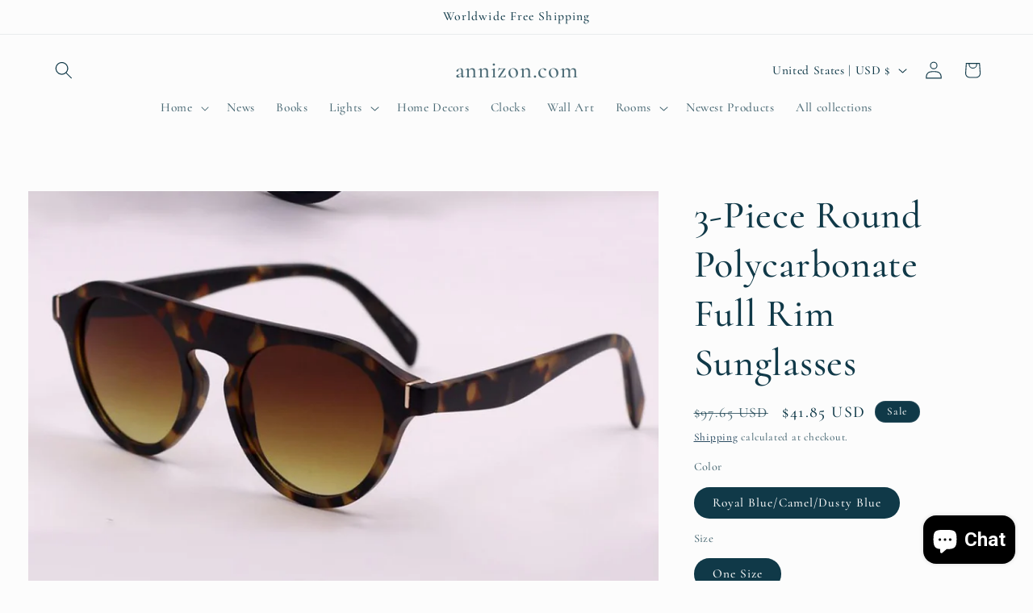

--- FILE ---
content_type: text/html; charset=utf-8
request_url: https://www.google.com/recaptcha/api2/aframe
body_size: 259
content:
<!DOCTYPE HTML><html><head><meta http-equiv="content-type" content="text/html; charset=UTF-8"></head><body><script nonce="_vB4-nfZCIpoS4RHtDrWVA">/** Anti-fraud and anti-abuse applications only. See google.com/recaptcha */ try{var clients={'sodar':'https://pagead2.googlesyndication.com/pagead/sodar?'};window.addEventListener("message",function(a){try{if(a.source===window.parent){var b=JSON.parse(a.data);var c=clients[b['id']];if(c){var d=document.createElement('img');d.src=c+b['params']+'&rc='+(localStorage.getItem("rc::a")?sessionStorage.getItem("rc::b"):"");window.document.body.appendChild(d);sessionStorage.setItem("rc::e",parseInt(sessionStorage.getItem("rc::e")||0)+1);localStorage.setItem("rc::h",'1769277850009');}}}catch(b){}});window.parent.postMessage("_grecaptcha_ready", "*");}catch(b){}</script></body></html>

--- FILE ---
content_type: text/javascript; charset=utf-8
request_url: https://annizon.com/products/3-piece-round-polycarbonate-full-rim-sunglasses.js
body_size: 1421
content:
{"id":8058075021571,"title":"3-Piece Round Polycarbonate Full Rim Sunglasses","handle":"3-piece-round-polycarbonate-full-rim-sunglasses","description":"\u003cul\u003e\n\u003cli\u003eIncludes: Case\u003c\/li\u003e\n\u003cli\u003eFeatures: UV400\u003c\/li\u003e\n\u003cli\u003eShape: Round\u003c\/li\u003e\n\u003cli\u003eFrame material: Polycarbonate\u003c\/li\u003e\n\u003cli\u003eTemple material: Polycarbonate\u003c\/li\u003e\n\u003cli\u003eLens material: Polycarbonate\u003c\/li\u003e\n\u003cli\u003eImported\u003c\/li\u003e\n\u003cli\u003eProduct measurements:\u003c\/li\u003e\n\u003c\/ul\u003e\u003cp style=\"padding-left: 40px;\"\u003eBridge width: 0.8 in (2.1 cm)\u003c\/p\u003e\u003cp style=\"padding-left: 40px;\"\u003eTemple length: 5.55 in\u003c\/p\u003e\u003cp style=\"padding-left: 40px;\"\u003eLens width: 1.85 in\u003c\/p\u003e\u003cp style=\"padding-left: 40px;\"\u003eLens height: 1.65 in\u003c\/p\u003e\u003cp style=\"padding-left: 40px;\"\u003eFrame width: 5.5 in\u003c\/p\u003e","published_at":"2023-05-08T01:23:49-04:00","created_at":"2023-05-08T01:24:14-04:00","vendor":"Trendsi","type":"","tags":["Shipping Delay 09\/29\/2023 - 10\/06\/2023"],"price":4185,"price_min":4185,"price_max":4185,"available":true,"price_varies":false,"compare_at_price":9765,"compare_at_price_min":9765,"compare_at_price_max":9765,"compare_at_price_varies":false,"variants":[{"id":43922215141635,"title":"Royal Blue\/Camel\/Dusty Blue \/ One Size","option1":"Royal Blue\/Camel\/Dusty Blue","option2":"One Size","option3":null,"sku":"101300903296412","requires_shipping":true,"taxable":true,"featured_image":{"id":40623965339907,"product_id":8058075021571,"position":1,"created_at":"2023-05-08T01:24:14-04:00","updated_at":"2023-05-08T01:24:14-04:00","alt":null,"width":1000,"height":1500,"src":"https:\/\/cdn.shopify.com\/s\/files\/1\/0588\/9310\/7359\/products\/dbdfb82220794b518b7311283aab243f-Max.jpg?v=1683523454","variant_ids":[43922215141635]},"available":true,"name":"3-Piece Round Polycarbonate Full Rim Sunglasses - Royal Blue\/Camel\/Dusty Blue \/ One Size","public_title":"Royal Blue\/Camel\/Dusty Blue \/ One Size","options":["Royal Blue\/Camel\/Dusty Blue","One Size"],"price":4185,"weight":100,"compare_at_price":9765,"inventory_management":"shopify","barcode":"101300903296412","featured_media":{"alt":null,"id":33223748321539,"position":1,"preview_image":{"aspect_ratio":0.667,"height":1500,"width":1000,"src":"https:\/\/cdn.shopify.com\/s\/files\/1\/0588\/9310\/7359\/products\/dbdfb82220794b518b7311283aab243f-Max.jpg?v=1683523454"}},"requires_selling_plan":false,"selling_plan_allocations":[]}],"images":["\/\/cdn.shopify.com\/s\/files\/1\/0588\/9310\/7359\/products\/dbdfb82220794b518b7311283aab243f-Max.jpg?v=1683523454","\/\/cdn.shopify.com\/s\/files\/1\/0588\/9310\/7359\/products\/aaeba7f994484d11b1112ebf4a8a4b24-Max.jpg?v=1683523454","\/\/cdn.shopify.com\/s\/files\/1\/0588\/9310\/7359\/products\/389079fe599a4b22bd15fab106fa7632-Max.jpg?v=1683523454","\/\/cdn.shopify.com\/s\/files\/1\/0588\/9310\/7359\/products\/bd2a0355a6aa47ec9e67c0e91d02fbdb-Max.jpg?v=1683523454","\/\/cdn.shopify.com\/s\/files\/1\/0588\/9310\/7359\/products\/86b6771584914d3d9b80bb2877713a94-Max.jpg?v=1683523454","\/\/cdn.shopify.com\/s\/files\/1\/0588\/9310\/7359\/products\/a76157bf0245458fb6fbaadcde174c83-Max.jpg?v=1683523454","\/\/cdn.shopify.com\/s\/files\/1\/0588\/9310\/7359\/products\/eb6b59b9f02b4f04aef6c4e0299782a0-Max.jpg?v=1683523454","\/\/cdn.shopify.com\/s\/files\/1\/0588\/9310\/7359\/products\/8165ab84bf9c46ffbd8f38bf8966a123-Max.jpg?v=1683523454","\/\/cdn.shopify.com\/s\/files\/1\/0588\/9310\/7359\/products\/c91a806c61f6438c89ed594163b1ee15-Max.jpg?v=1683523454","\/\/cdn.shopify.com\/s\/files\/1\/0588\/9310\/7359\/products\/1d7b741703014d6b93df3178338b716c-Max.jpg?v=1683523454","\/\/cdn.shopify.com\/s\/files\/1\/0588\/9310\/7359\/products\/8a4861eb5d2f47d4b2045f818a15a7cc-Max.jpg?v=1683523454","\/\/cdn.shopify.com\/s\/files\/1\/0588\/9310\/7359\/products\/655190c793e646bdbee7d42d85f631ba-Max.jpg?v=1683523454","\/\/cdn.shopify.com\/s\/files\/1\/0588\/9310\/7359\/products\/ce89e3e4287748adb6c9adb7418480b3-Max.jpg?v=1683523454","\/\/cdn.shopify.com\/s\/files\/1\/0588\/9310\/7359\/products\/8f5a8fdb3af142bb9f03f09b9b8646dc-Max.jpg?v=1683523454"],"featured_image":"\/\/cdn.shopify.com\/s\/files\/1\/0588\/9310\/7359\/products\/dbdfb82220794b518b7311283aab243f-Max.jpg?v=1683523454","options":[{"name":"Color","position":1,"values":["Royal Blue\/Camel\/Dusty Blue"]},{"name":"Size","position":2,"values":["One Size"]}],"url":"\/products\/3-piece-round-polycarbonate-full-rim-sunglasses","media":[{"alt":null,"id":33223748321539,"position":1,"preview_image":{"aspect_ratio":0.667,"height":1500,"width":1000,"src":"https:\/\/cdn.shopify.com\/s\/files\/1\/0588\/9310\/7359\/products\/dbdfb82220794b518b7311283aab243f-Max.jpg?v=1683523454"},"aspect_ratio":0.667,"height":1500,"media_type":"image","src":"https:\/\/cdn.shopify.com\/s\/files\/1\/0588\/9310\/7359\/products\/dbdfb82220794b518b7311283aab243f-Max.jpg?v=1683523454","width":1000},{"alt":null,"id":33223748354307,"position":2,"preview_image":{"aspect_ratio":0.667,"height":1500,"width":1000,"src":"https:\/\/cdn.shopify.com\/s\/files\/1\/0588\/9310\/7359\/products\/aaeba7f994484d11b1112ebf4a8a4b24-Max.jpg?v=1683523454"},"aspect_ratio":0.667,"height":1500,"media_type":"image","src":"https:\/\/cdn.shopify.com\/s\/files\/1\/0588\/9310\/7359\/products\/aaeba7f994484d11b1112ebf4a8a4b24-Max.jpg?v=1683523454","width":1000},{"alt":null,"id":33223748387075,"position":3,"preview_image":{"aspect_ratio":0.667,"height":1500,"width":1000,"src":"https:\/\/cdn.shopify.com\/s\/files\/1\/0588\/9310\/7359\/products\/389079fe599a4b22bd15fab106fa7632-Max.jpg?v=1683523454"},"aspect_ratio":0.667,"height":1500,"media_type":"image","src":"https:\/\/cdn.shopify.com\/s\/files\/1\/0588\/9310\/7359\/products\/389079fe599a4b22bd15fab106fa7632-Max.jpg?v=1683523454","width":1000},{"alt":null,"id":33223748419843,"position":4,"preview_image":{"aspect_ratio":0.667,"height":1500,"width":1000,"src":"https:\/\/cdn.shopify.com\/s\/files\/1\/0588\/9310\/7359\/products\/bd2a0355a6aa47ec9e67c0e91d02fbdb-Max.jpg?v=1683523454"},"aspect_ratio":0.667,"height":1500,"media_type":"image","src":"https:\/\/cdn.shopify.com\/s\/files\/1\/0588\/9310\/7359\/products\/bd2a0355a6aa47ec9e67c0e91d02fbdb-Max.jpg?v=1683523454","width":1000},{"alt":null,"id":33223748452611,"position":5,"preview_image":{"aspect_ratio":0.667,"height":1500,"width":1000,"src":"https:\/\/cdn.shopify.com\/s\/files\/1\/0588\/9310\/7359\/products\/86b6771584914d3d9b80bb2877713a94-Max.jpg?v=1683523454"},"aspect_ratio":0.667,"height":1500,"media_type":"image","src":"https:\/\/cdn.shopify.com\/s\/files\/1\/0588\/9310\/7359\/products\/86b6771584914d3d9b80bb2877713a94-Max.jpg?v=1683523454","width":1000},{"alt":null,"id":33223748485379,"position":6,"preview_image":{"aspect_ratio":0.667,"height":1500,"width":1000,"src":"https:\/\/cdn.shopify.com\/s\/files\/1\/0588\/9310\/7359\/products\/a76157bf0245458fb6fbaadcde174c83-Max.jpg?v=1683523454"},"aspect_ratio":0.667,"height":1500,"media_type":"image","src":"https:\/\/cdn.shopify.com\/s\/files\/1\/0588\/9310\/7359\/products\/a76157bf0245458fb6fbaadcde174c83-Max.jpg?v=1683523454","width":1000},{"alt":null,"id":33223748518147,"position":7,"preview_image":{"aspect_ratio":0.667,"height":1500,"width":1000,"src":"https:\/\/cdn.shopify.com\/s\/files\/1\/0588\/9310\/7359\/products\/eb6b59b9f02b4f04aef6c4e0299782a0-Max.jpg?v=1683523454"},"aspect_ratio":0.667,"height":1500,"media_type":"image","src":"https:\/\/cdn.shopify.com\/s\/files\/1\/0588\/9310\/7359\/products\/eb6b59b9f02b4f04aef6c4e0299782a0-Max.jpg?v=1683523454","width":1000},{"alt":null,"id":33223748550915,"position":8,"preview_image":{"aspect_ratio":0.667,"height":1500,"width":1000,"src":"https:\/\/cdn.shopify.com\/s\/files\/1\/0588\/9310\/7359\/products\/8165ab84bf9c46ffbd8f38bf8966a123-Max.jpg?v=1683523454"},"aspect_ratio":0.667,"height":1500,"media_type":"image","src":"https:\/\/cdn.shopify.com\/s\/files\/1\/0588\/9310\/7359\/products\/8165ab84bf9c46ffbd8f38bf8966a123-Max.jpg?v=1683523454","width":1000},{"alt":null,"id":33223748583683,"position":9,"preview_image":{"aspect_ratio":0.667,"height":1500,"width":1000,"src":"https:\/\/cdn.shopify.com\/s\/files\/1\/0588\/9310\/7359\/products\/c91a806c61f6438c89ed594163b1ee15-Max.jpg?v=1683523454"},"aspect_ratio":0.667,"height":1500,"media_type":"image","src":"https:\/\/cdn.shopify.com\/s\/files\/1\/0588\/9310\/7359\/products\/c91a806c61f6438c89ed594163b1ee15-Max.jpg?v=1683523454","width":1000},{"alt":null,"id":33223748616451,"position":10,"preview_image":{"aspect_ratio":0.667,"height":1500,"width":1000,"src":"https:\/\/cdn.shopify.com\/s\/files\/1\/0588\/9310\/7359\/products\/1d7b741703014d6b93df3178338b716c-Max.jpg?v=1683523454"},"aspect_ratio":0.667,"height":1500,"media_type":"image","src":"https:\/\/cdn.shopify.com\/s\/files\/1\/0588\/9310\/7359\/products\/1d7b741703014d6b93df3178338b716c-Max.jpg?v=1683523454","width":1000},{"alt":null,"id":33223748649219,"position":11,"preview_image":{"aspect_ratio":0.667,"height":1500,"width":1000,"src":"https:\/\/cdn.shopify.com\/s\/files\/1\/0588\/9310\/7359\/products\/8a4861eb5d2f47d4b2045f818a15a7cc-Max.jpg?v=1683523454"},"aspect_ratio":0.667,"height":1500,"media_type":"image","src":"https:\/\/cdn.shopify.com\/s\/files\/1\/0588\/9310\/7359\/products\/8a4861eb5d2f47d4b2045f818a15a7cc-Max.jpg?v=1683523454","width":1000},{"alt":null,"id":33223748681987,"position":12,"preview_image":{"aspect_ratio":0.667,"height":1500,"width":1000,"src":"https:\/\/cdn.shopify.com\/s\/files\/1\/0588\/9310\/7359\/products\/655190c793e646bdbee7d42d85f631ba-Max.jpg?v=1683523454"},"aspect_ratio":0.667,"height":1500,"media_type":"image","src":"https:\/\/cdn.shopify.com\/s\/files\/1\/0588\/9310\/7359\/products\/655190c793e646bdbee7d42d85f631ba-Max.jpg?v=1683523454","width":1000},{"alt":null,"id":33223748714755,"position":13,"preview_image":{"aspect_ratio":0.667,"height":1500,"width":1000,"src":"https:\/\/cdn.shopify.com\/s\/files\/1\/0588\/9310\/7359\/products\/ce89e3e4287748adb6c9adb7418480b3-Max.jpg?v=1683523454"},"aspect_ratio":0.667,"height":1500,"media_type":"image","src":"https:\/\/cdn.shopify.com\/s\/files\/1\/0588\/9310\/7359\/products\/ce89e3e4287748adb6c9adb7418480b3-Max.jpg?v=1683523454","width":1000},{"alt":null,"id":33223748747523,"position":14,"preview_image":{"aspect_ratio":0.667,"height":1500,"width":1000,"src":"https:\/\/cdn.shopify.com\/s\/files\/1\/0588\/9310\/7359\/products\/8f5a8fdb3af142bb9f03f09b9b8646dc-Max.jpg?v=1683523454"},"aspect_ratio":0.667,"height":1500,"media_type":"image","src":"https:\/\/cdn.shopify.com\/s\/files\/1\/0588\/9310\/7359\/products\/8f5a8fdb3af142bb9f03f09b9b8646dc-Max.jpg?v=1683523454","width":1000}],"requires_selling_plan":false,"selling_plan_groups":[]}

--- FILE ---
content_type: text/javascript; charset=utf-8
request_url: https://annizon.com/products/3-piece-round-polycarbonate-full-rim-sunglasses.js
body_size: 948
content:
{"id":8058075021571,"title":"3-Piece Round Polycarbonate Full Rim Sunglasses","handle":"3-piece-round-polycarbonate-full-rim-sunglasses","description":"\u003cul\u003e\n\u003cli\u003eIncludes: Case\u003c\/li\u003e\n\u003cli\u003eFeatures: UV400\u003c\/li\u003e\n\u003cli\u003eShape: Round\u003c\/li\u003e\n\u003cli\u003eFrame material: Polycarbonate\u003c\/li\u003e\n\u003cli\u003eTemple material: Polycarbonate\u003c\/li\u003e\n\u003cli\u003eLens material: Polycarbonate\u003c\/li\u003e\n\u003cli\u003eImported\u003c\/li\u003e\n\u003cli\u003eProduct measurements:\u003c\/li\u003e\n\u003c\/ul\u003e\u003cp style=\"padding-left: 40px;\"\u003eBridge width: 0.8 in (2.1 cm)\u003c\/p\u003e\u003cp style=\"padding-left: 40px;\"\u003eTemple length: 5.55 in\u003c\/p\u003e\u003cp style=\"padding-left: 40px;\"\u003eLens width: 1.85 in\u003c\/p\u003e\u003cp style=\"padding-left: 40px;\"\u003eLens height: 1.65 in\u003c\/p\u003e\u003cp style=\"padding-left: 40px;\"\u003eFrame width: 5.5 in\u003c\/p\u003e","published_at":"2023-05-08T01:23:49-04:00","created_at":"2023-05-08T01:24:14-04:00","vendor":"Trendsi","type":"","tags":["Shipping Delay 09\/29\/2023 - 10\/06\/2023"],"price":4185,"price_min":4185,"price_max":4185,"available":true,"price_varies":false,"compare_at_price":9765,"compare_at_price_min":9765,"compare_at_price_max":9765,"compare_at_price_varies":false,"variants":[{"id":43922215141635,"title":"Royal Blue\/Camel\/Dusty Blue \/ One Size","option1":"Royal Blue\/Camel\/Dusty Blue","option2":"One Size","option3":null,"sku":"101300903296412","requires_shipping":true,"taxable":true,"featured_image":{"id":40623965339907,"product_id":8058075021571,"position":1,"created_at":"2023-05-08T01:24:14-04:00","updated_at":"2023-05-08T01:24:14-04:00","alt":null,"width":1000,"height":1500,"src":"https:\/\/cdn.shopify.com\/s\/files\/1\/0588\/9310\/7359\/products\/dbdfb82220794b518b7311283aab243f-Max.jpg?v=1683523454","variant_ids":[43922215141635]},"available":true,"name":"3-Piece Round Polycarbonate Full Rim Sunglasses - Royal Blue\/Camel\/Dusty Blue \/ One Size","public_title":"Royal Blue\/Camel\/Dusty Blue \/ One Size","options":["Royal Blue\/Camel\/Dusty Blue","One Size"],"price":4185,"weight":100,"compare_at_price":9765,"inventory_management":"shopify","barcode":"101300903296412","featured_media":{"alt":null,"id":33223748321539,"position":1,"preview_image":{"aspect_ratio":0.667,"height":1500,"width":1000,"src":"https:\/\/cdn.shopify.com\/s\/files\/1\/0588\/9310\/7359\/products\/dbdfb82220794b518b7311283aab243f-Max.jpg?v=1683523454"}},"requires_selling_plan":false,"selling_plan_allocations":[]}],"images":["\/\/cdn.shopify.com\/s\/files\/1\/0588\/9310\/7359\/products\/dbdfb82220794b518b7311283aab243f-Max.jpg?v=1683523454","\/\/cdn.shopify.com\/s\/files\/1\/0588\/9310\/7359\/products\/aaeba7f994484d11b1112ebf4a8a4b24-Max.jpg?v=1683523454","\/\/cdn.shopify.com\/s\/files\/1\/0588\/9310\/7359\/products\/389079fe599a4b22bd15fab106fa7632-Max.jpg?v=1683523454","\/\/cdn.shopify.com\/s\/files\/1\/0588\/9310\/7359\/products\/bd2a0355a6aa47ec9e67c0e91d02fbdb-Max.jpg?v=1683523454","\/\/cdn.shopify.com\/s\/files\/1\/0588\/9310\/7359\/products\/86b6771584914d3d9b80bb2877713a94-Max.jpg?v=1683523454","\/\/cdn.shopify.com\/s\/files\/1\/0588\/9310\/7359\/products\/a76157bf0245458fb6fbaadcde174c83-Max.jpg?v=1683523454","\/\/cdn.shopify.com\/s\/files\/1\/0588\/9310\/7359\/products\/eb6b59b9f02b4f04aef6c4e0299782a0-Max.jpg?v=1683523454","\/\/cdn.shopify.com\/s\/files\/1\/0588\/9310\/7359\/products\/8165ab84bf9c46ffbd8f38bf8966a123-Max.jpg?v=1683523454","\/\/cdn.shopify.com\/s\/files\/1\/0588\/9310\/7359\/products\/c91a806c61f6438c89ed594163b1ee15-Max.jpg?v=1683523454","\/\/cdn.shopify.com\/s\/files\/1\/0588\/9310\/7359\/products\/1d7b741703014d6b93df3178338b716c-Max.jpg?v=1683523454","\/\/cdn.shopify.com\/s\/files\/1\/0588\/9310\/7359\/products\/8a4861eb5d2f47d4b2045f818a15a7cc-Max.jpg?v=1683523454","\/\/cdn.shopify.com\/s\/files\/1\/0588\/9310\/7359\/products\/655190c793e646bdbee7d42d85f631ba-Max.jpg?v=1683523454","\/\/cdn.shopify.com\/s\/files\/1\/0588\/9310\/7359\/products\/ce89e3e4287748adb6c9adb7418480b3-Max.jpg?v=1683523454","\/\/cdn.shopify.com\/s\/files\/1\/0588\/9310\/7359\/products\/8f5a8fdb3af142bb9f03f09b9b8646dc-Max.jpg?v=1683523454"],"featured_image":"\/\/cdn.shopify.com\/s\/files\/1\/0588\/9310\/7359\/products\/dbdfb82220794b518b7311283aab243f-Max.jpg?v=1683523454","options":[{"name":"Color","position":1,"values":["Royal Blue\/Camel\/Dusty Blue"]},{"name":"Size","position":2,"values":["One Size"]}],"url":"\/products\/3-piece-round-polycarbonate-full-rim-sunglasses","media":[{"alt":null,"id":33223748321539,"position":1,"preview_image":{"aspect_ratio":0.667,"height":1500,"width":1000,"src":"https:\/\/cdn.shopify.com\/s\/files\/1\/0588\/9310\/7359\/products\/dbdfb82220794b518b7311283aab243f-Max.jpg?v=1683523454"},"aspect_ratio":0.667,"height":1500,"media_type":"image","src":"https:\/\/cdn.shopify.com\/s\/files\/1\/0588\/9310\/7359\/products\/dbdfb82220794b518b7311283aab243f-Max.jpg?v=1683523454","width":1000},{"alt":null,"id":33223748354307,"position":2,"preview_image":{"aspect_ratio":0.667,"height":1500,"width":1000,"src":"https:\/\/cdn.shopify.com\/s\/files\/1\/0588\/9310\/7359\/products\/aaeba7f994484d11b1112ebf4a8a4b24-Max.jpg?v=1683523454"},"aspect_ratio":0.667,"height":1500,"media_type":"image","src":"https:\/\/cdn.shopify.com\/s\/files\/1\/0588\/9310\/7359\/products\/aaeba7f994484d11b1112ebf4a8a4b24-Max.jpg?v=1683523454","width":1000},{"alt":null,"id":33223748387075,"position":3,"preview_image":{"aspect_ratio":0.667,"height":1500,"width":1000,"src":"https:\/\/cdn.shopify.com\/s\/files\/1\/0588\/9310\/7359\/products\/389079fe599a4b22bd15fab106fa7632-Max.jpg?v=1683523454"},"aspect_ratio":0.667,"height":1500,"media_type":"image","src":"https:\/\/cdn.shopify.com\/s\/files\/1\/0588\/9310\/7359\/products\/389079fe599a4b22bd15fab106fa7632-Max.jpg?v=1683523454","width":1000},{"alt":null,"id":33223748419843,"position":4,"preview_image":{"aspect_ratio":0.667,"height":1500,"width":1000,"src":"https:\/\/cdn.shopify.com\/s\/files\/1\/0588\/9310\/7359\/products\/bd2a0355a6aa47ec9e67c0e91d02fbdb-Max.jpg?v=1683523454"},"aspect_ratio":0.667,"height":1500,"media_type":"image","src":"https:\/\/cdn.shopify.com\/s\/files\/1\/0588\/9310\/7359\/products\/bd2a0355a6aa47ec9e67c0e91d02fbdb-Max.jpg?v=1683523454","width":1000},{"alt":null,"id":33223748452611,"position":5,"preview_image":{"aspect_ratio":0.667,"height":1500,"width":1000,"src":"https:\/\/cdn.shopify.com\/s\/files\/1\/0588\/9310\/7359\/products\/86b6771584914d3d9b80bb2877713a94-Max.jpg?v=1683523454"},"aspect_ratio":0.667,"height":1500,"media_type":"image","src":"https:\/\/cdn.shopify.com\/s\/files\/1\/0588\/9310\/7359\/products\/86b6771584914d3d9b80bb2877713a94-Max.jpg?v=1683523454","width":1000},{"alt":null,"id":33223748485379,"position":6,"preview_image":{"aspect_ratio":0.667,"height":1500,"width":1000,"src":"https:\/\/cdn.shopify.com\/s\/files\/1\/0588\/9310\/7359\/products\/a76157bf0245458fb6fbaadcde174c83-Max.jpg?v=1683523454"},"aspect_ratio":0.667,"height":1500,"media_type":"image","src":"https:\/\/cdn.shopify.com\/s\/files\/1\/0588\/9310\/7359\/products\/a76157bf0245458fb6fbaadcde174c83-Max.jpg?v=1683523454","width":1000},{"alt":null,"id":33223748518147,"position":7,"preview_image":{"aspect_ratio":0.667,"height":1500,"width":1000,"src":"https:\/\/cdn.shopify.com\/s\/files\/1\/0588\/9310\/7359\/products\/eb6b59b9f02b4f04aef6c4e0299782a0-Max.jpg?v=1683523454"},"aspect_ratio":0.667,"height":1500,"media_type":"image","src":"https:\/\/cdn.shopify.com\/s\/files\/1\/0588\/9310\/7359\/products\/eb6b59b9f02b4f04aef6c4e0299782a0-Max.jpg?v=1683523454","width":1000},{"alt":null,"id":33223748550915,"position":8,"preview_image":{"aspect_ratio":0.667,"height":1500,"width":1000,"src":"https:\/\/cdn.shopify.com\/s\/files\/1\/0588\/9310\/7359\/products\/8165ab84bf9c46ffbd8f38bf8966a123-Max.jpg?v=1683523454"},"aspect_ratio":0.667,"height":1500,"media_type":"image","src":"https:\/\/cdn.shopify.com\/s\/files\/1\/0588\/9310\/7359\/products\/8165ab84bf9c46ffbd8f38bf8966a123-Max.jpg?v=1683523454","width":1000},{"alt":null,"id":33223748583683,"position":9,"preview_image":{"aspect_ratio":0.667,"height":1500,"width":1000,"src":"https:\/\/cdn.shopify.com\/s\/files\/1\/0588\/9310\/7359\/products\/c91a806c61f6438c89ed594163b1ee15-Max.jpg?v=1683523454"},"aspect_ratio":0.667,"height":1500,"media_type":"image","src":"https:\/\/cdn.shopify.com\/s\/files\/1\/0588\/9310\/7359\/products\/c91a806c61f6438c89ed594163b1ee15-Max.jpg?v=1683523454","width":1000},{"alt":null,"id":33223748616451,"position":10,"preview_image":{"aspect_ratio":0.667,"height":1500,"width":1000,"src":"https:\/\/cdn.shopify.com\/s\/files\/1\/0588\/9310\/7359\/products\/1d7b741703014d6b93df3178338b716c-Max.jpg?v=1683523454"},"aspect_ratio":0.667,"height":1500,"media_type":"image","src":"https:\/\/cdn.shopify.com\/s\/files\/1\/0588\/9310\/7359\/products\/1d7b741703014d6b93df3178338b716c-Max.jpg?v=1683523454","width":1000},{"alt":null,"id":33223748649219,"position":11,"preview_image":{"aspect_ratio":0.667,"height":1500,"width":1000,"src":"https:\/\/cdn.shopify.com\/s\/files\/1\/0588\/9310\/7359\/products\/8a4861eb5d2f47d4b2045f818a15a7cc-Max.jpg?v=1683523454"},"aspect_ratio":0.667,"height":1500,"media_type":"image","src":"https:\/\/cdn.shopify.com\/s\/files\/1\/0588\/9310\/7359\/products\/8a4861eb5d2f47d4b2045f818a15a7cc-Max.jpg?v=1683523454","width":1000},{"alt":null,"id":33223748681987,"position":12,"preview_image":{"aspect_ratio":0.667,"height":1500,"width":1000,"src":"https:\/\/cdn.shopify.com\/s\/files\/1\/0588\/9310\/7359\/products\/655190c793e646bdbee7d42d85f631ba-Max.jpg?v=1683523454"},"aspect_ratio":0.667,"height":1500,"media_type":"image","src":"https:\/\/cdn.shopify.com\/s\/files\/1\/0588\/9310\/7359\/products\/655190c793e646bdbee7d42d85f631ba-Max.jpg?v=1683523454","width":1000},{"alt":null,"id":33223748714755,"position":13,"preview_image":{"aspect_ratio":0.667,"height":1500,"width":1000,"src":"https:\/\/cdn.shopify.com\/s\/files\/1\/0588\/9310\/7359\/products\/ce89e3e4287748adb6c9adb7418480b3-Max.jpg?v=1683523454"},"aspect_ratio":0.667,"height":1500,"media_type":"image","src":"https:\/\/cdn.shopify.com\/s\/files\/1\/0588\/9310\/7359\/products\/ce89e3e4287748adb6c9adb7418480b3-Max.jpg?v=1683523454","width":1000},{"alt":null,"id":33223748747523,"position":14,"preview_image":{"aspect_ratio":0.667,"height":1500,"width":1000,"src":"https:\/\/cdn.shopify.com\/s\/files\/1\/0588\/9310\/7359\/products\/8f5a8fdb3af142bb9f03f09b9b8646dc-Max.jpg?v=1683523454"},"aspect_ratio":0.667,"height":1500,"media_type":"image","src":"https:\/\/cdn.shopify.com\/s\/files\/1\/0588\/9310\/7359\/products\/8f5a8fdb3af142bb9f03f09b9b8646dc-Max.jpg?v=1683523454","width":1000}],"requires_selling_plan":false,"selling_plan_groups":[]}